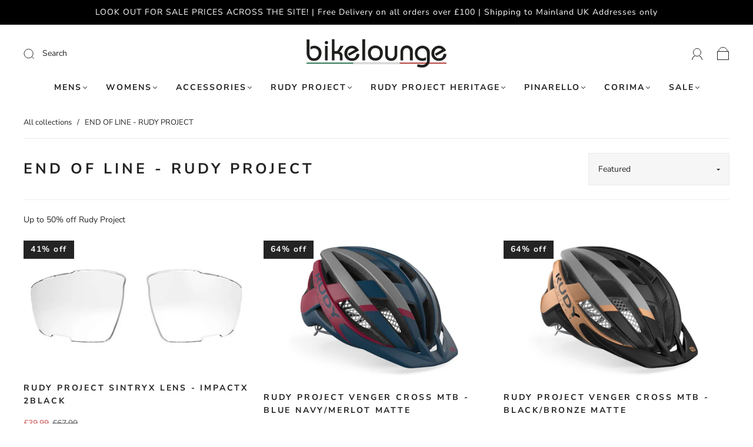

--- FILE ---
content_type: text/css
request_url: https://www.bikeloungeonline.com/cdn/shop/t/2/assets/custom.css?v=60929843993882887651621342834
body_size: -604
content:
/*# sourceMappingURL=/cdn/shop/t/2/assets/custom.css.map?v=60929843993882887651621342834 */
